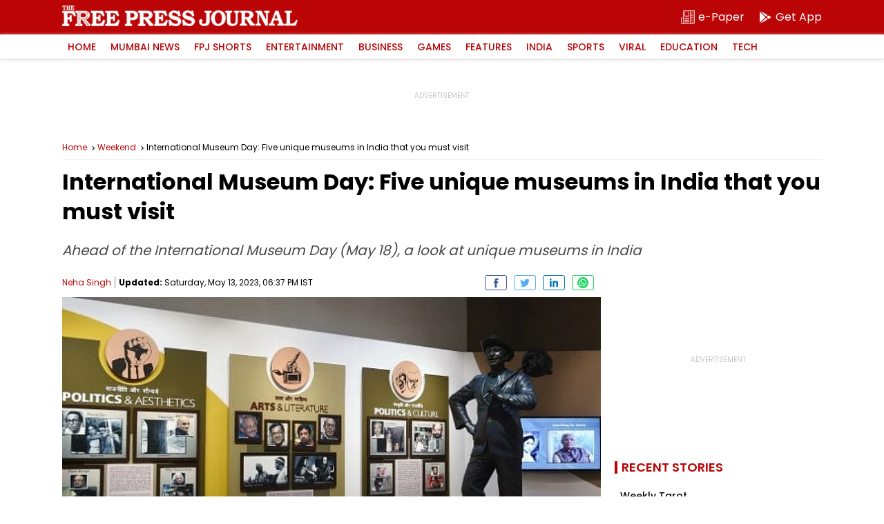

--- FILE ---
content_type: text/html; charset=utf-8
request_url: https://www.google.com/recaptcha/api2/aframe
body_size: 266
content:
<!DOCTYPE HTML><html><head><meta http-equiv="content-type" content="text/html; charset=UTF-8"></head><body><script nonce="cY3Wwnb9iV_AL1O-Y0Av9A">/** Anti-fraud and anti-abuse applications only. See google.com/recaptcha */ try{var clients={'sodar':'https://pagead2.googlesyndication.com/pagead/sodar?'};window.addEventListener("message",function(a){try{if(a.source===window.parent){var b=JSON.parse(a.data);var c=clients[b['id']];if(c){var d=document.createElement('img');d.src=c+b['params']+'&rc='+(localStorage.getItem("rc::a")?sessionStorage.getItem("rc::b"):"");window.document.body.appendChild(d);sessionStorage.setItem("rc::e",parseInt(sessionStorage.getItem("rc::e")||0)+1);localStorage.setItem("rc::h",'1765235678470');}}}catch(b){}});window.parent.postMessage("_grecaptcha_ready", "*");}catch(b){}</script></body></html>

--- FILE ---
content_type: application/javascript; charset=UTF-8
request_url: https://www.freepressjournal.in/cdn-cgi/challenge-platform/h/g/scripts/jsd/5eaf848a0845/main.js?
body_size: 4585
content:
window._cf_chl_opt={xkKZ4:'g'};~function(h3,b,J,f,Y,R,M,o){h3=Z,function(y,m,hr,h2,G,H){for(hr={y:224,m:303,G:272,H:293,i:248,E:239,l:200,d:204,U:251,N:240},h2=Z,G=y();!![];)try{if(H=parseInt(h2(hr.y))/1+parseInt(h2(hr.m))/2*(-parseInt(h2(hr.G))/3)+parseInt(h2(hr.H))/4*(parseInt(h2(hr.i))/5)+-parseInt(h2(hr.E))/6+parseInt(h2(hr.l))/7+-parseInt(h2(hr.d))/8+parseInt(h2(hr.U))/9*(parseInt(h2(hr.N))/10),m===H)break;else G.push(G.shift())}catch(i){G.push(G.shift())}}(h,485871),b=this||self,J=b[h3(280)],f=function(hI,hP,hs,hx,hu,h4,m,G,H){return hI={y:287,m:238},hP={y:288,m:288,G:288,H:211,i:288,E:278,l:199},hs={y:269},hx={y:310},hu={y:269,m:199,G:195,H:264,i:196,E:196,l:195,d:196,U:310,N:211,B:310,Q:211,K:211,c:310,k:288,W:211,X:288,e:195,n:264,A:211,L:310,D:211,O:310,C:288,z:211,h0:211,h1:278},h4=h3,m=String[h4(hI.y)],G={'h':function(i,hv){return hv={y:267,m:199},i==null?'':G.g(i,6,function(E,h5){return h5=Z,h5(hv.y)[h5(hv.m)](E)})},'g':function(i,E,U,h6,N,B,Q,K,W,X,A,L,D,O,C,z,h0,h1){if(h6=h4,i==null)return'';for(B={},Q={},K='',W=2,X=3,A=2,L=[],D=0,O=0,C=0;C<i[h6(hu.y)];C+=1)if(z=i[h6(hu.m)](C),Object[h6(hu.G)][h6(hu.H)][h6(hu.i)](B,z)||(B[z]=X++,Q[z]=!0),h0=K+z,Object[h6(hu.G)][h6(hu.H)][h6(hu.E)](B,h0))K=h0;else{if(Object[h6(hu.l)][h6(hu.H)][h6(hu.d)](Q,K)){if(256>K[h6(hu.U)](0)){for(N=0;N<A;D<<=1,E-1==O?(O=0,L[h6(hu.N)](U(D)),D=0):O++,N++);for(h1=K[h6(hu.B)](0),N=0;8>N;D=h1&1.45|D<<1,O==E-1?(O=0,L[h6(hu.Q)](U(D)),D=0):O++,h1>>=1,N++);}else{for(h1=1,N=0;N<A;D=D<<1|h1,O==E-1?(O=0,L[h6(hu.K)](U(D)),D=0):O++,h1=0,N++);for(h1=K[h6(hu.c)](0),N=0;16>N;D=D<<1|1.91&h1,E-1==O?(O=0,L[h6(hu.Q)](U(D)),D=0):O++,h1>>=1,N++);}W--,0==W&&(W=Math[h6(hu.k)](2,A),A++),delete Q[K]}else for(h1=B[K],N=0;N<A;D=D<<1|1&h1,E-1==O?(O=0,L[h6(hu.W)](U(D)),D=0):O++,h1>>=1,N++);K=(W--,W==0&&(W=Math[h6(hu.X)](2,A),A++),B[h0]=X++,String(z))}if(''!==K){if(Object[h6(hu.e)][h6(hu.n)][h6(hu.i)](Q,K)){if(256>K[h6(hu.B)](0)){for(N=0;N<A;D<<=1,O==E-1?(O=0,L[h6(hu.A)](U(D)),D=0):O++,N++);for(h1=K[h6(hu.L)](0),N=0;8>N;D=1.61&h1|D<<1,E-1==O?(O=0,L[h6(hu.K)](U(D)),D=0):O++,h1>>=1,N++);}else{for(h1=1,N=0;N<A;D=D<<1|h1,E-1==O?(O=0,L[h6(hu.D)](U(D)),D=0):O++,h1=0,N++);for(h1=K[h6(hu.O)](0),N=0;16>N;D=D<<1|1.26&h1,E-1==O?(O=0,L[h6(hu.Q)](U(D)),D=0):O++,h1>>=1,N++);}W--,W==0&&(W=Math[h6(hu.C)](2,A),A++),delete Q[K]}else for(h1=B[K],N=0;N<A;D=D<<1|1&h1,E-1==O?(O=0,L[h6(hu.z)](U(D)),D=0):O++,h1>>=1,N++);W--,W==0&&A++}for(h1=2,N=0;N<A;D=h1&1.77|D<<1.11,O==E-1?(O=0,L[h6(hu.A)](U(D)),D=0):O++,h1>>=1,N++);for(;;)if(D<<=1,E-1==O){L[h6(hu.h0)](U(D));break}else O++;return L[h6(hu.h1)]('')},'j':function(i,h7){return h7=h4,null==i?'':i==''?null:G.i(i[h7(hs.y)],32768,function(E,h8){return h8=h7,i[h8(hx.y)](E)})},'i':function(i,E,U,h9,N,B,Q,K,W,X,A,L,D,O,C,z,h1,h0){for(h9=h4,N=[],B=4,Q=4,K=3,W=[],L=U(0),D=E,O=1,X=0;3>X;N[X]=X,X+=1);for(C=0,z=Math[h9(hP.y)](2,2),A=1;A!=z;h0=L&D,D>>=1,D==0&&(D=E,L=U(O++)),C|=(0<h0?1:0)*A,A<<=1);switch(C){case 0:for(C=0,z=Math[h9(hP.m)](2,8),A=1;A!=z;h0=D&L,D>>=1,0==D&&(D=E,L=U(O++)),C|=A*(0<h0?1:0),A<<=1);h1=m(C);break;case 1:for(C=0,z=Math[h9(hP.G)](2,16),A=1;A!=z;h0=L&D,D>>=1,0==D&&(D=E,L=U(O++)),C|=(0<h0?1:0)*A,A<<=1);h1=m(C);break;case 2:return''}for(X=N[3]=h1,W[h9(hP.H)](h1);;){if(O>i)return'';for(C=0,z=Math[h9(hP.m)](2,K),A=1;A!=z;h0=D&L,D>>=1,D==0&&(D=E,L=U(O++)),C|=(0<h0?1:0)*A,A<<=1);switch(h1=C){case 0:for(C=0,z=Math[h9(hP.i)](2,8),A=1;A!=z;h0=D&L,D>>=1,0==D&&(D=E,L=U(O++)),C|=A*(0<h0?1:0),A<<=1);N[Q++]=m(C),h1=Q-1,B--;break;case 1:for(C=0,z=Math[h9(hP.y)](2,16),A=1;z!=A;h0=L&D,D>>=1,0==D&&(D=E,L=U(O++)),C|=A*(0<h0?1:0),A<<=1);N[Q++]=m(C),h1=Q-1,B--;break;case 2:return W[h9(hP.E)]('')}if(B==0&&(B=Math[h9(hP.m)](2,K),K++),N[h1])h1=N[h1];else if(h1===Q)h1=X+X[h9(hP.l)](0);else return null;W[h9(hP.H)](h1),N[Q++]=X+h1[h9(hP.l)](0),B--,X=h1,B==0&&(B=Math[h9(hP.G)](2,K),K++)}}},H={},H[h4(hI.m)]=G.h,H}(),Y={},Y[h3(234)]='o',Y[h3(202)]='s',Y[h3(206)]='u',Y[h3(261)]='z',Y[h3(222)]='n',Y[h3(236)]='I',Y[h3(221)]='b',R=Y,b[h3(308)]=function(y,G,H,i,hU,hp,hd,hm,U,N,B,Q,K,W){if(hU={y:223,m:279,G:297,H:298,i:256,E:197,l:298,d:256,U:197,N:247,B:311,Q:269,K:219,c:227},hp={y:215,m:269,G:229},hd={y:195,m:264,G:196,H:211},hm=h3,null===G||G===void 0)return i;for(U=a(G),y[hm(hU.y)][hm(hU.m)]&&(U=U[hm(hU.G)](y[hm(hU.y)][hm(hU.m)](G))),U=y[hm(hU.H)][hm(hU.i)]&&y[hm(hU.E)]?y[hm(hU.l)][hm(hU.d)](new y[(hm(hU.U))](U)):function(X,hG,A){for(hG=hm,X[hG(hp.y)](),A=0;A<X[hG(hp.m)];X[A+1]===X[A]?X[hG(hp.G)](A+1,1):A+=1);return X}(U),N='nAsAaAb'.split('A'),N=N[hm(hU.N)][hm(hU.B)](N),B=0;B<U[hm(hU.Q)];Q=U[B],K=F(y,G,Q),N(K)?(W=K==='s'&&!y[hm(hU.K)](G[Q]),hm(hU.c)===H+Q?E(H+Q,K):W||E(H+Q,G[Q])):E(H+Q,K),B++);return i;function E(X,A,hj){hj=Z,Object[hj(hd.y)][hj(hd.m)][hj(hd.G)](i,A)||(i[A]=[]),i[A][hj(hd.H)](X)}},M=h3(208)[h3(286)](';'),o=M[h3(247)][h3(311)](M),b[h3(263)]=function(y,m,hB,hb,G,H,i,E){for(hB={y:294,m:269,G:269,H:225,i:211,E:233},hb=h3,G=Object[hb(hB.y)](m),H=0;H<G[hb(hB.m)];H++)if(i=G[H],i==='f'&&(i='N'),y[i]){for(E=0;E<m[G[H]][hb(hB.G)];-1===y[i][hb(hB.H)](m[G[H]][E])&&(o(m[G[H]][E])||y[i][hb(hB.i)]('o.'+m[G[H]][E])),E++);}else y[i]=m[G[H]][hb(hB.E)](function(U){return'o.'+U})},P();function s(H,i,hA,ha,E,l,d,U,N,B,Q,K){if(hA={y:296,m:266,G:203,H:282,i:268,E:265,l:299,d:205,U:283,N:273,B:209,Q:295,K:232,c:284,k:268,W:270,X:228,e:268,n:307,A:255,L:268,D:253,O:306,C:193,z:231,h0:237,h1:230,hL:198,hD:220,hO:238},ha=h3,!S(.01))return![];l=(E={},E[ha(hA.y)]=H,E[ha(hA.m)]=i,E);try{d=b[ha(hA.G)],U=ha(hA.H)+b[ha(hA.i)][ha(hA.E)]+ha(hA.l)+d.r+ha(hA.d),N=new b[(ha(hA.U))](),N[ha(hA.N)](ha(hA.B),U),N[ha(hA.Q)]=2500,N[ha(hA.K)]=function(){},B={},B[ha(hA.c)]=b[ha(hA.k)][ha(hA.W)],B[ha(hA.X)]=b[ha(hA.e)][ha(hA.n)],B[ha(hA.A)]=b[ha(hA.L)][ha(hA.D)],B[ha(hA.O)]=b[ha(hA.L)][ha(hA.C)],Q=B,K={},K[ha(hA.z)]=l,K[ha(hA.h0)]=Q,K[ha(hA.h1)]=ha(hA.hL),N[ha(hA.hD)](f[ha(hA.hO)](K))}catch(c){}}function v(hc,hf,y){return hc={y:203,m:252},hf=h3,y=b[hf(hc.y)],Math[hf(hc.m)](+atob(y.t))}function F(y,m,G,hE,hZ,H){hZ=(hE={y:276,m:298,G:246,H:226},h3);try{return m[G][hZ(hE.y)](function(){}),'p'}catch(i){}try{if(m[G]==null)return void 0===m[G]?'u':'x'}catch(E){return'i'}return y[hZ(hE.m)][hZ(hE.G)](m[G])?'a':m[G]===y[hZ(hE.m)]?'E':m[G]===!0?'T':!1===m[G]?'F':(H=typeof m[G],hZ(hE.H)==H?g(y,m[G])?'N':'f':R[H]||'?')}function P(hz,hC,hD,hM,y,m,G,H,i){if(hz={y:203,m:281,G:242,H:192,i:312,E:305,l:194,d:194},hC={y:242,m:192,G:194},hD={y:210},hM=h3,y=b[hM(hz.y)],!y)return;if(!T())return;(m=![],G=y[hM(hz.m)]===!![],H=function(ho,E){if(ho=hM,!m){if(m=!![],!T())return;E=V(),x(E.r,function(l){I(y,l)}),E.e&&s(ho(hD.y),E.e)}},J[hM(hz.G)]!==hM(hz.H))?H():b[hM(hz.i)]?J[hM(hz.i)](hM(hz.E),H):(i=J[hM(hz.l)]||function(){},J[hM(hz.d)]=function(hV){hV=hM,i(),J[hV(hC.y)]!==hV(hC.m)&&(J[hV(hC.G)]=i,H())})}function x(y,m,he,hw,hX,hW,hY,G,H,i){he={y:203,m:289,G:268,H:283,i:273,E:209,l:282,d:265,U:257,N:281,B:295,Q:232,K:243,c:304,k:285,W:216,X:220,e:238,n:207},hw={y:292},hX={y:301,m:277,G:250,H:301},hW={y:295},hY=h3,G=b[hY(he.y)],console[hY(he.m)](b[hY(he.G)]),H=new b[(hY(he.H))](),H[hY(he.i)](hY(he.E),hY(he.l)+b[hY(he.G)][hY(he.d)]+hY(he.U)+G.r),G[hY(he.N)]&&(H[hY(he.B)]=5e3,H[hY(he.Q)]=function(hR){hR=hY,m(hR(hW.y))}),H[hY(he.K)]=function(hg){hg=hY,H[hg(hX.y)]>=200&&H[hg(hX.y)]<300?m(hg(hX.m)):m(hg(hX.G)+H[hg(hX.H)])},H[hY(he.c)]=function(hF){hF=hY,m(hF(hw.y))},i={'t':v(),'lhr':J[hY(he.k)]&&J[hY(he.k)][hY(he.W)]?J[hY(he.k)][hY(he.W)]:'','api':G[hY(he.N)]?!![]:![],'payload':y},H[hY(he.X)](f[hY(he.e)](JSON[hY(he.n)](i)))}function g(y,m,hH,hh){return hH={y:259,m:259,G:195,H:254,i:196,E:225,l:201},hh=h3,m instanceof y[hh(hH.y)]&&0<y[hh(hH.m)][hh(hH.G)][hh(hH.H)][hh(hH.i)](m)[hh(hH.E)](hh(hH.l))}function h(Z1){return Z1='readyState,onload,postMessage,appendChild,isArray,includes,20905qwTFsI,parent,http-code:,169227Dufkyj,floor,hhzn3,toString,chlApiRumWidgetAgeMs,from,/jsd/oneshot/5eaf848a0845/0.9526990581041989:1765232567:pv0cbc3bZp3vd57KjOIPmgjlYwpU-Mh3znDIsR_joKE/,tabIndex,Function,contentDocument,symbol,body,Qgcf5,hasOwnProperty,xkKZ4,error,MpurYTdq9EgOWt+k0awyhV2Z41JAFRCs6ImKcx8PXj7zoLQnNBevU5lGD$f3ibSH-,_cf_chl_opt,length,vKoX8,random,21Xddoyz,open,detail,clientInformation,catch,success,join,getOwnPropertyNames,document,api,/cdn-cgi/challenge-platform/h/,XMLHttpRequest,chlApiSitekey,location,split,fromCharCode,pow,log,display: none,now,xhr-error,372nXNpHu,keys,timeout,msg,concat,Array,/b/ov1/0.9526990581041989:1765232567:pv0cbc3bZp3vd57KjOIPmgjlYwpU-Mh3znDIsR_joKE/,getPrototypeOf,status,cloudflare-invisible,134510lHhmYd,onerror,DOMContentLoaded,chlApiClientVersion,gKwbC5,cJDYB1,style,charCodeAt,bind,addEventListener,loading,gRjkt7,onreadystatechange,prototype,call,Set,jsd,charAt,5071052FGFCzo,[native code],string,__CF$cv$params,6234992mLJzhG,/invisible/jsd,undefined,stringify,_cf_chl_opt;XQlKq9;mpuA2;BYBs3;bqzg9;gtpfA4;SZQFk7;rTYyd6;gTvhm6;ubgT9;JrBNE9;NgAVk0;YBjhw4;WvQh6;cJDYB1;Qgcf5;eHVD2;VJwN2,POST,error on cf_chl_props,push,event,navigator,removeChild,sort,href,sid,createElement,isNaN,send,boolean,number,Object,765898cAnrMt,indexOf,function,d.cookie,chlApiUrl,splice,source,errorInfoObject,ontimeout,map,object,contentWindow,bigint,chctx,tvXnGfmHN,971640ywVSCj,10gtepEz,iframe'.split(','),h=function(){return Z1},h()}function a(y,hl,hy,m){for(hl={y:297,m:294,G:300},hy=h3,m=[];null!==y;m=m[hy(hl.y)](Object[hy(hl.m)](y)),y=Object[hy(hl.G)](y));return m}function V(hQ,hJ,G,H,i,E,l){hJ=(hQ={y:218,m:241,G:309,H:290,i:258,E:262,l:245,d:235,U:275,N:213,B:260,Q:262,K:214},h3);try{return G=J[hJ(hQ.y)](hJ(hQ.m)),G[hJ(hQ.G)]=hJ(hQ.H),G[hJ(hQ.i)]='-1',J[hJ(hQ.E)][hJ(hQ.l)](G),H=G[hJ(hQ.d)],i={},i=cJDYB1(H,H,'',i),i=cJDYB1(H,H[hJ(hQ.U)]||H[hJ(hQ.N)],'n.',i),i=cJDYB1(H,G[hJ(hQ.B)],'d.',i),J[hJ(hQ.Q)][hJ(hQ.K)](G),E={},E.r=i,E.e=null,E}catch(d){return l={},l.r={},l.e=d,l}}function I(G,H,Z0,hS,i,E,l){if(Z0={y:302,m:281,G:277,H:230,i:217,E:212,l:249,d:244,U:217,N:266,B:274,Q:249,K:244},hS=h3,i=hS(Z0.y),!G[hS(Z0.m)])return;H===hS(Z0.G)?(E={},E[hS(Z0.H)]=i,E[hS(Z0.i)]=G.r,E[hS(Z0.E)]=hS(Z0.G),b[hS(Z0.l)][hS(Z0.d)](E,'*')):(l={},l[hS(Z0.H)]=i,l[hS(Z0.U)]=G.r,l[hS(Z0.E)]=hS(Z0.N),l[hS(Z0.B)]=H,b[hS(Z0.Q)][hS(Z0.K)](l,'*'))}function T(hk,hq,y,m,G){return hk={y:252,m:291},hq=h3,y=3600,m=v(),G=Math[hq(hk.y)](Date[hq(hk.m)]()/1e3),G-m>y?![]:!![]}function Z(y,j,m){return m=h(),Z=function(G,b,J){return G=G-192,J=m[G],J},Z(y,j)}function S(y,hK,ht){return hK={y:271},ht=h3,Math[ht(hK.y)]()<y}}()

--- FILE ---
content_type: application/javascript; charset=utf-8
request_url: https://fundingchoicesmessages.google.com/f/AGSKWxVuHGSVRqeJ7oIHyWzXjN56oNQe-xY_Pv3LIZqGfoPAWVYsFtaCE3Qvu-BF1nSFFWG0MQFQ_qtZdGDm8PxAC4kU9LZu52_PEF0tyWz_M1X7u4E_ZEOlFzOqV6X1Dq5eG-qTyWAcsqqfr6kwnU5gFBlmGJNFdMruNdjdeayqyEZHG74VqXbtfkF7GucH/_/images/ads-_zedo./adscaleskyscraper./tit-ads./ad300x250_
body_size: -1289
content:
window['7f3d4309-a665-40cd-80d1-0e870c9c2c51'] = true;